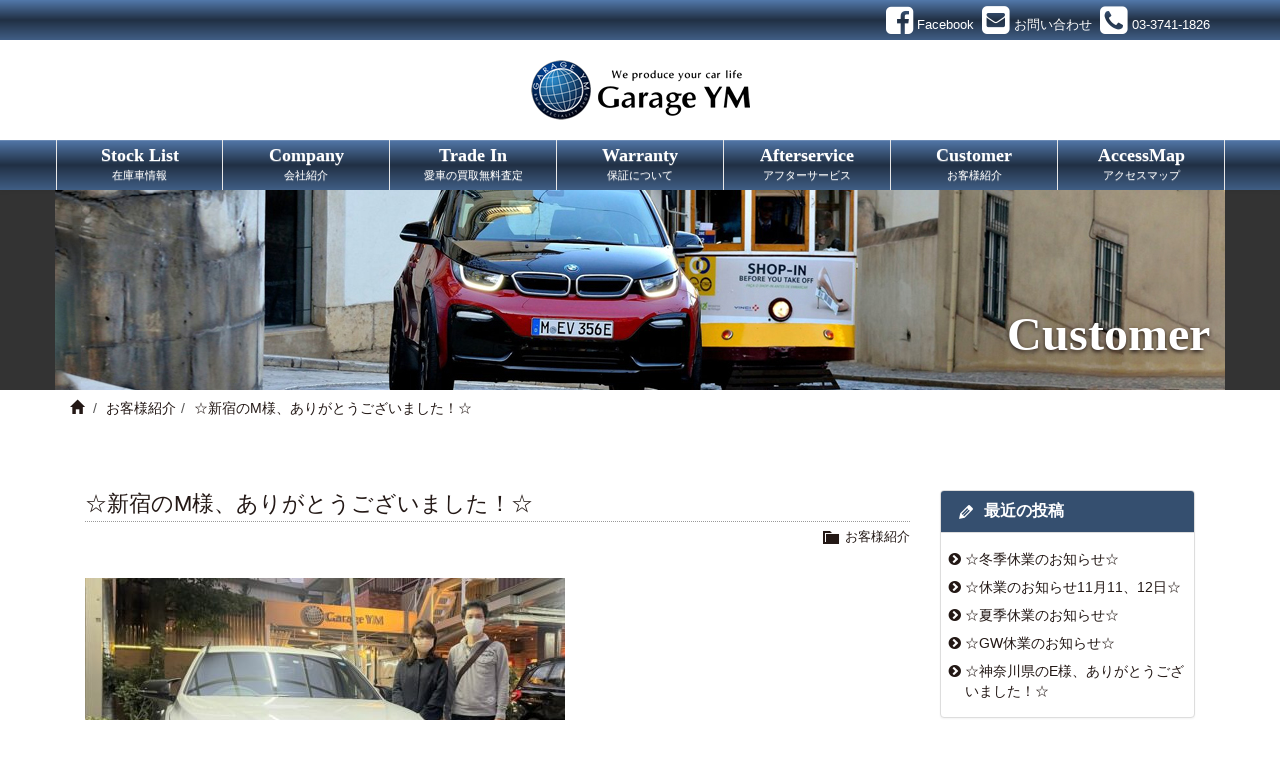

--- FILE ---
content_type: text/html; charset=UTF-8
request_url: https://www.ymss.net/archives/6936
body_size: 7013
content:
<!doctype html>
<html lang="ja">
<head>
<meta charset="utf-8">
<meta http-equiv="X-UA-Compatible" content="IE=edge">
<title>☆新宿のM様、ありがとうございました！☆ | BMW専門店・BMガレージYM(ガレージワイエム)</title>

<!-- Mobile Specific Metas -->
<meta name="viewport" content="width=device-width, initial-scale=1">
<meta name="format-detection" content="telephone=no">

<!-- Web Font -->
<link href="//maxcdn.bootstrapcdn.com/font-awesome/4.7.0/css/font-awesome.min.css" rel="stylesheet">

<!--
<link href="https://fonts.googleapis.com/css?family=Oswald:300,400,700" rel="stylesheet" type="text/css">
-->



<link href="https://fonts.googleapis.com/css?family=Montserrat:400,800,900&display=swap" rel="stylesheet">




<!-- CSS -->
<link href="https://www.ymss.net/wordpress/wp-content/themes/ymss/css/bootstrap.min.css" rel="stylesheet" />
<link href="https://www.ymss.net/wordpress/wp-content/themes/ymss/css/bootstrap-theme.css" rel="stylesheet" />


<!-- All In One SEO Pack 3.6.2[117,174] -->
<meta name="description"  content="新宿区のM様に2019年式BMW　320i　xDriveツーリング　Mスポーツ　エディションシャドーをお納車させていただきました！ コーティング施工させていただきましたので、ピカピカで喜んでいただけて何よりです♪ 車検・点検、オイル交換等いつでもお待ちしております。" />

<link rel="canonical" href="https://www.ymss.net/archives/6936" />
<!-- All In One SEO Pack -->
<link rel='dns-prefetch' href='//s.w.org' />
		<script type="text/javascript">
			window._wpemojiSettings = {"baseUrl":"https:\/\/s.w.org\/images\/core\/emoji\/12.0.0-1\/72x72\/","ext":".png","svgUrl":"https:\/\/s.w.org\/images\/core\/emoji\/12.0.0-1\/svg\/","svgExt":".svg","source":{"concatemoji":"https:\/\/www.ymss.net\/wordpress\/wp-includes\/js\/wp-emoji-release.min.js?ver=5.2.21"}};
			!function(e,a,t){var n,r,o,i=a.createElement("canvas"),p=i.getContext&&i.getContext("2d");function s(e,t){var a=String.fromCharCode;p.clearRect(0,0,i.width,i.height),p.fillText(a.apply(this,e),0,0);e=i.toDataURL();return p.clearRect(0,0,i.width,i.height),p.fillText(a.apply(this,t),0,0),e===i.toDataURL()}function c(e){var t=a.createElement("script");t.src=e,t.defer=t.type="text/javascript",a.getElementsByTagName("head")[0].appendChild(t)}for(o=Array("flag","emoji"),t.supports={everything:!0,everythingExceptFlag:!0},r=0;r<o.length;r++)t.supports[o[r]]=function(e){if(!p||!p.fillText)return!1;switch(p.textBaseline="top",p.font="600 32px Arial",e){case"flag":return s([55356,56826,55356,56819],[55356,56826,8203,55356,56819])?!1:!s([55356,57332,56128,56423,56128,56418,56128,56421,56128,56430,56128,56423,56128,56447],[55356,57332,8203,56128,56423,8203,56128,56418,8203,56128,56421,8203,56128,56430,8203,56128,56423,8203,56128,56447]);case"emoji":return!s([55357,56424,55356,57342,8205,55358,56605,8205,55357,56424,55356,57340],[55357,56424,55356,57342,8203,55358,56605,8203,55357,56424,55356,57340])}return!1}(o[r]),t.supports.everything=t.supports.everything&&t.supports[o[r]],"flag"!==o[r]&&(t.supports.everythingExceptFlag=t.supports.everythingExceptFlag&&t.supports[o[r]]);t.supports.everythingExceptFlag=t.supports.everythingExceptFlag&&!t.supports.flag,t.DOMReady=!1,t.readyCallback=function(){t.DOMReady=!0},t.supports.everything||(n=function(){t.readyCallback()},a.addEventListener?(a.addEventListener("DOMContentLoaded",n,!1),e.addEventListener("load",n,!1)):(e.attachEvent("onload",n),a.attachEvent("onreadystatechange",function(){"complete"===a.readyState&&t.readyCallback()})),(n=t.source||{}).concatemoji?c(n.concatemoji):n.wpemoji&&n.twemoji&&(c(n.twemoji),c(n.wpemoji)))}(window,document,window._wpemojiSettings);
		</script>
		<style type="text/css">
img.wp-smiley,
img.emoji {
	display: inline !important;
	border: none !important;
	box-shadow: none !important;
	height: 1em !important;
	width: 1em !important;
	margin: 0 .07em !important;
	vertical-align: -0.1em !important;
	background: none !important;
	padding: 0 !important;
}
</style>
	<link rel='stylesheet' id='wp-block-library-css'  href='https://www.ymss.net/wordpress/wp-includes/css/dist/block-library/style.min.css?ver=5.2.21' type='text/css' media='all' />
<link rel='stylesheet' id='contact-form-7-css'  href='https://www.ymss.net/wordpress/wp-content/plugins/contact-form-7/includes/css/styles.css?ver=5.1.5' type='text/css' media='all' />
<link rel='stylesheet' id='dashicons-css'  href='https://www.ymss.net/wordpress/wp-includes/css/dashicons.min.css?ver=5.2.21' type='text/css' media='all' />
<link rel='stylesheet' id='themename-style-css'  href='https://www.ymss.net/wordpress/wp-content/themes/ymss/style.css?ver=1.0' type='text/css' media='all' />
<link rel='stylesheet' id='fancybox-css'  href='https://www.ymss.net/wordpress/wp-content/plugins/easy-fancybox/fancybox/1.5.1/jquery.fancybox.min.css?ver=5.2.21' type='text/css' media='screen' />
<script type='text/javascript' src='https://www.ymss.net/wordpress/wp-includes/js/jquery/jquery.js?ver=1.12.4-wp'></script>
<script type='text/javascript' src='https://www.ymss.net/wordpress/wp-includes/js/jquery/jquery-migrate.min.js?ver=1.4.1'></script>
<link rel='https://api.w.org/' href='https://www.ymss.net/wp-json/' />
<link rel="EditURI" type="application/rsd+xml" title="RSD" href="https://www.ymss.net/wordpress/xmlrpc.php?rsd" />
<link rel="wlwmanifest" type="application/wlwmanifest+xml" href="https://www.ymss.net/wordpress/wp-includes/wlwmanifest.xml" /> 
<link rel='prev' title='☆新宿区のN様、ありがとうございました！☆' href='https://www.ymss.net/archives/6933' />
<link rel='next' title='☆神戸市のS様、ありがとうございました！☆' href='https://www.ymss.net/archives/6940' />
<meta name="generator" content="WordPress 5.2.21" />
<link rel='shortlink' href='https://www.ymss.net/?p=6936' />
<link rel="alternate" type="application/json+oembed" href="https://www.ymss.net/wp-json/oembed/1.0/embed?url=https%3A%2F%2Fwww.ymss.net%2Farchives%2F6936" />
<link rel="alternate" type="text/xml+oembed" href="https://www.ymss.net/wp-json/oembed/1.0/embed?url=https%3A%2F%2Fwww.ymss.net%2Farchives%2F6936&#038;format=xml" />

<script src="https://code.jquery.com/jquery-1.12.4.min.js"></script>


<script src="https://www.ymss.net/wordpress/wp-content/themes/ymss/js/lineheight.js" charset="UTF-8"></script>

<script>

$(function(){
//$(".parts-tit").heightLine({
    //minWidth:480
//});




});





</script>









</head>

<body>


<header>
<div id="head-sns" class="container-fruid">
<div class="container clearfix">
<div id="head-sns-row" class="clearfix">



<div class="sns-item"><a href="https://www.facebook.com/garage.ym" target="_blank" title="Facebook"><i class="im im-facebook-square"></i><span class="item-name">Facebook</span></a></div>

<div class="sns-item"><a href="https://www.ymss.net/contact/" title="お問い合わせ"><i class="im im-envelope-square"></i><span class="item-name">お問い合わせ</span></a></div>
<div class="sns-item hide-xs"><div class="linkless"><i class="im im-phone-square"></i><span class="item-name">03-3741-1826</span></div></div>
<div class="sns-item show-xs"><a href="tel:03-3741-1826" title="03-3741-1826"><i class="im im-phone-square"></i><span class="item-name">03-3741-1826</span></a></div>



</div>
</div>
</div>
<div class="container">
<div id="head-logo">
<a href="https://www.ymss.net">
<img src="https://www.ymss.net/wordpress/wp-content/themes/ymss/images/logo.png" alt="" />
</a>
</div>




<style>



</style>




</div>
</header>

<nav class="navbar navbar-default" role="navigation">
<div class="container">
<div class="navbar-header">
<button type="button" class="navbar-toggle" data-toggle="collapse" data-target="#top-nav">
<span class="nav-title">Menu</span>
<i class="fa fa-bars"></i>
</button>
</div>
<div class="collapse navbar-collapse" id="top-nav">
<ul id="menu-navigation" class="nav navbar-nav nav-justified">




<li><a title="ストックリスト" href="https://www.ymss.net/stock/">Stock List<span class="sml-cap">在庫車情報</span></a></li>

<li><a title="会社紹介" href="https://www.ymss.net/company/">Company<span class="sml-cap">会社紹介</span></a></li>

<li><a title="買取査定" href="https://www.ymss.net/trade-in/">Trade In<span class="sml-cap">愛車の買取無料査定</span></a></li>

<li><a title="保証" href="https://www.ymss.net/warranty/">Warranty<span class="sml-cap">保証について</span></a></li>

<li><a title="アフターサービス" href="https://www.ymss.net/afterservice/">Afterservice<span class="sml-cap">アフターサービス</span></a></li>

<li><a title="お客様紹介" href="https://www.ymss.net/archives/category/customer">Customer<span class="sml-cap">お客様紹介</span></a></li>

<li><a title="アクセスマップ" href="https://www.ymss.net/accessmap/">AccessMap<span class="sml-cap">アクセスマップ</span></a></li>

<!--
<li><a title="ブログ" href="https://www.ymss.net/archives/category/blog">Blog<span class="sml-cap">ブログ</span></a></li>
-->

</ul>
</div>
</div>
</nav>

<div class="container-fruid title-bg">
<div class="container">






<div class="title-img"><img src="https://www.ymss.net/wordpress/wp-content/themes/ymss/images/title/customer.jpg" /></div>
<h2 id="pagetitle-tx">Customer</h2>





</div>
</div>
<div class="container-fruid breadcrumb-bg clearfix">
<div class="container">








<ol class="breadcrumb"><li><a href="https://www.ymss.net"><span class="glyphicon glyphicon-home"></span></a></li>&nbsp;<li><a href="https://www.ymss.net/archives/category/customer">お客様紹介</a></li><li class="active post-title">☆新宿のM様、ありがとうございました！☆</li></ol>







</div>
</div>

<div class="container container-wrapper">
<section id="blog">

<div class="row-wrapper">
<div class="row">

<section id="main" class="col-xs-12 col-md-8 col-lg-9">
<div id="content">

		<article class="clearfix">
		<h1 class="title">☆新宿のM様、ありがとうございました！☆</h1>
		<div class="blog_info clearfix">
			




			<ul>


















				<li class="cat"><span class="dashicons dashicons-category"></span>&nbsp;<a href="https://www.ymss.net/archives/category/customer" rel="category tag">お客様紹介</a></li>
							</ul>













		</div>


<style>
.firsr-img img{
margin-bottom: 30px;

}
</style>

<div class="firsr-img">
</div>






		<p><img class="alignnone size-medium wp-image-6938" src="https://www.ymss.net/wordpress/wp-content/uploads/2022/10/IMG_7516-480x360.jpg" alt="" width="480" height="360" srcset="https://www.ymss.net/wordpress/wp-content/uploads/2022/10/IMG_7516-480x360.jpg 480w, https://www.ymss.net/wordpress/wp-content/uploads/2022/10/IMG_7516-768x576.jpg 768w, https://www.ymss.net/wordpress/wp-content/uploads/2022/10/IMG_7516-1024x768.jpg 1024w, https://www.ymss.net/wordpress/wp-content/uploads/2022/10/IMG_7516.jpg 1600w" sizes="(max-width: 480px) 100vw, 480px" /></p>
<p>新宿区のM様に2019年式BMW　320i　xDriveツーリング　Mスポーツ　エディションシャドーをお納車させていただきました！</p>
<p>コーティング施工させていただきましたので、ピカピカで喜んでいただけて何よりです♪</p>
<p>車検・点検、オイル交換等いつでもお待ちしております。</p>
<p>&nbsp;</p>
<p>これからも末永くガレージYMをよろしくお願いいたします。</p>
	</article>
		
	<div class="nav-below clearfix">
		<span class="nav-previous"><a href="https://www.ymss.net/archives/6933" rel="prev"><i class="fa fa-angle-double-left"></i> 前の記事</a></span>
		<span class="nav-next"><a href="https://www.ymss.net/archives/6940" rel="next">次の記事 <i class="fa fa-angle-double-right"></i></a></span>
	</div>
  
  
<!-- You can start editing here. -->


			<!-- If comments are closed. -->
		<p class="nocomments">コメントは受け付けていません。</p>

	

</div>
</section>

<section id="side" class="col-xs-12 col-md-4 col-lg-3">
<div class="widget-area">
<ul>
		<li id="recent-posts-2" class="panel panel-default clearfix widget_recent_entries">		<div class="panel-heading"><h3 class="widget-title">最近の投稿</h3></div>		<ul>
											<li>
					<a href="https://www.ymss.net/archives/7386">☆冬季休業のお知らせ☆</a>
									</li>
											<li>
					<a href="https://www.ymss.net/archives/7383">☆休業のお知らせ11月11、12日☆</a>
									</li>
											<li>
					<a href="https://www.ymss.net/archives/7380">☆夏季休業のお知らせ☆</a>
									</li>
											<li>
					<a href="https://www.ymss.net/archives/7376">☆GW休業のお知らせ☆</a>
									</li>
											<li>
					<a href="https://www.ymss.net/archives/7372">☆神奈川県のE様、ありがとうございました！☆</a>
									</li>
					</ul>
		</li><li id="categories-2" class="panel panel-default clearfix widget_categories"><div class="panel-heading"><h3 class="widget-title">カテゴリー</h3></div>		<ul>
				<li class="cat-item cat-item-8"><a href="https://www.ymss.net/archives/category/customer">お客様紹介</a>
</li>
	<li class="cat-item cat-item-1"><a href="https://www.ymss.net/archives/category/news">お知らせ</a>
</li>
	<li class="cat-item cat-item-7"><a href="https://www.ymss.net/archives/category/blog">ブログ</a>
</li>
		</ul>
			</li><li id="calendar-2" class="panel panel-default clearfix widget_calendar"><div class="panel-heading"><h3 class="widget-title">カレンダー</h3></div><div id="calendar_wrap" class="calendar_wrap"><table id="wp-calendar">
	<caption>2026年1月</caption>
	<thead>
	<tr>
		<th scope="col" title="月曜日">月</th>
		<th scope="col" title="火曜日">火</th>
		<th scope="col" title="水曜日">水</th>
		<th scope="col" title="木曜日">木</th>
		<th scope="col" title="金曜日">金</th>
		<th scope="col" title="土曜日">土</th>
		<th scope="col" title="日曜日">日</th>
	</tr>
	</thead>

	<tfoot>
	<tr>
		<td colspan="3" id="prev"><a href="https://www.ymss.net/archives/date/2025/12">&laquo; 12月</a></td>
		<td class="pad">&nbsp;</td>
		<td colspan="3" id="next" class="pad">&nbsp;</td>
	</tr>
	</tfoot>

	<tbody>
	<tr>
		<td colspan="3" class="pad">&nbsp;</td><td>1</td><td>2</td><td>3</td><td>4</td>
	</tr>
	<tr>
		<td>5</td><td>6</td><td>7</td><td>8</td><td>9</td><td>10</td><td>11</td>
	</tr>
	<tr>
		<td>12</td><td>13</td><td>14</td><td>15</td><td>16</td><td>17</td><td>18</td>
	</tr>
	<tr>
		<td>19</td><td>20</td><td>21</td><td id="today">22</td><td>23</td><td>24</td><td>25</td>
	</tr>
	<tr>
		<td>26</td><td>27</td><td>28</td><td>29</td><td>30</td><td>31</td>
		<td class="pad" colspan="1">&nbsp;</td>
	</tr>
	</tbody>
	</table></div></li><li id="archives-2" class="panel panel-default clearfix widget_archive"><div class="panel-heading"><h3 class="widget-title">アーカイブ</h3></div>		<ul>
				<li><a href='https://www.ymss.net/archives/date/2025/12'>2025年12月</a></li>
	<li><a href='https://www.ymss.net/archives/date/2025/11'>2025年11月</a></li>
	<li><a href='https://www.ymss.net/archives/date/2025/08'>2025年8月</a></li>
	<li><a href='https://www.ymss.net/archives/date/2025/04'>2025年4月</a></li>
	<li><a href='https://www.ymss.net/archives/date/2025/03'>2025年3月</a></li>
	<li><a href='https://www.ymss.net/archives/date/2024/12'>2024年12月</a></li>
	<li><a href='https://www.ymss.net/archives/date/2024/10'>2024年10月</a></li>
	<li><a href='https://www.ymss.net/archives/date/2024/08'>2024年8月</a></li>
	<li><a href='https://www.ymss.net/archives/date/2024/05'>2024年5月</a></li>
	<li><a href='https://www.ymss.net/archives/date/2024/01'>2024年1月</a></li>
	<li><a href='https://www.ymss.net/archives/date/2023/12'>2023年12月</a></li>
	<li><a href='https://www.ymss.net/archives/date/2023/11'>2023年11月</a></li>
	<li><a href='https://www.ymss.net/archives/date/2023/10'>2023年10月</a></li>
	<li><a href='https://www.ymss.net/archives/date/2023/08'>2023年8月</a></li>
	<li><a href='https://www.ymss.net/archives/date/2023/07'>2023年7月</a></li>
	<li><a href='https://www.ymss.net/archives/date/2023/06'>2023年6月</a></li>
	<li><a href='https://www.ymss.net/archives/date/2023/05'>2023年5月</a></li>
	<li><a href='https://www.ymss.net/archives/date/2023/04'>2023年4月</a></li>
	<li><a href='https://www.ymss.net/archives/date/2023/03'>2023年3月</a></li>
	<li><a href='https://www.ymss.net/archives/date/2023/02'>2023年2月</a></li>
	<li><a href='https://www.ymss.net/archives/date/2023/01'>2023年1月</a></li>
	<li><a href='https://www.ymss.net/archives/date/2022/12'>2022年12月</a></li>
	<li><a href='https://www.ymss.net/archives/date/2022/11'>2022年11月</a></li>
	<li><a href='https://www.ymss.net/archives/date/2022/10'>2022年10月</a></li>
	<li><a href='https://www.ymss.net/archives/date/2022/09'>2022年9月</a></li>
	<li><a href='https://www.ymss.net/archives/date/2022/08'>2022年8月</a></li>
	<li><a href='https://www.ymss.net/archives/date/2022/07'>2022年7月</a></li>
	<li><a href='https://www.ymss.net/archives/date/2022/06'>2022年6月</a></li>
	<li><a href='https://www.ymss.net/archives/date/2022/05'>2022年5月</a></li>
	<li><a href='https://www.ymss.net/archives/date/2022/04'>2022年4月</a></li>
	<li><a href='https://www.ymss.net/archives/date/2022/03'>2022年3月</a></li>
	<li><a href='https://www.ymss.net/archives/date/2022/02'>2022年2月</a></li>
	<li><a href='https://www.ymss.net/archives/date/2022/01'>2022年1月</a></li>
	<li><a href='https://www.ymss.net/archives/date/2021/12'>2021年12月</a></li>
	<li><a href='https://www.ymss.net/archives/date/2021/11'>2021年11月</a></li>
	<li><a href='https://www.ymss.net/archives/date/2021/10'>2021年10月</a></li>
	<li><a href='https://www.ymss.net/archives/date/2021/09'>2021年9月</a></li>
	<li><a href='https://www.ymss.net/archives/date/2021/08'>2021年8月</a></li>
	<li><a href='https://www.ymss.net/archives/date/2021/07'>2021年7月</a></li>
	<li><a href='https://www.ymss.net/archives/date/2021/06'>2021年6月</a></li>
	<li><a href='https://www.ymss.net/archives/date/2021/05'>2021年5月</a></li>
	<li><a href='https://www.ymss.net/archives/date/2021/04'>2021年4月</a></li>
	<li><a href='https://www.ymss.net/archives/date/2021/03'>2021年3月</a></li>
	<li><a href='https://www.ymss.net/archives/date/2021/01'>2021年1月</a></li>
	<li><a href='https://www.ymss.net/archives/date/2020/12'>2020年12月</a></li>
	<li><a href='https://www.ymss.net/archives/date/2020/11'>2020年11月</a></li>
	<li><a href='https://www.ymss.net/archives/date/2020/10'>2020年10月</a></li>
	<li><a href='https://www.ymss.net/archives/date/2020/09'>2020年9月</a></li>
	<li><a href='https://www.ymss.net/archives/date/2020/08'>2020年8月</a></li>
	<li><a href='https://www.ymss.net/archives/date/2020/07'>2020年7月</a></li>
	<li><a href='https://www.ymss.net/archives/date/2020/06'>2020年6月</a></li>
	<li><a href='https://www.ymss.net/archives/date/2020/05'>2020年5月</a></li>
	<li><a href='https://www.ymss.net/archives/date/2020/04'>2020年4月</a></li>
	<li><a href='https://www.ymss.net/archives/date/2020/03'>2020年3月</a></li>
	<li><a href='https://www.ymss.net/archives/date/2020/02'>2020年2月</a></li>
	<li><a href='https://www.ymss.net/archives/date/2020/01'>2020年1月</a></li>
	<li><a href='https://www.ymss.net/archives/date/2019/12'>2019年12月</a></li>
	<li><a href='https://www.ymss.net/archives/date/2019/11'>2019年11月</a></li>
	<li><a href='https://www.ymss.net/archives/date/2019/10'>2019年10月</a></li>
	<li><a href='https://www.ymss.net/archives/date/2019/09'>2019年9月</a></li>
	<li><a href='https://www.ymss.net/archives/date/2019/08'>2019年8月</a></li>
	<li><a href='https://www.ymss.net/archives/date/2019/07'>2019年7月</a></li>
	<li><a href='https://www.ymss.net/archives/date/2019/06'>2019年6月</a></li>
	<li><a href='https://www.ymss.net/archives/date/2019/05'>2019年5月</a></li>
	<li><a href='https://www.ymss.net/archives/date/2019/04'>2019年4月</a></li>
	<li><a href='https://www.ymss.net/archives/date/2019/03'>2019年3月</a></li>
	<li><a href='https://www.ymss.net/archives/date/2019/02'>2019年2月</a></li>
	<li><a href='https://www.ymss.net/archives/date/2019/01'>2019年1月</a></li>
	<li><a href='https://www.ymss.net/archives/date/2018/12'>2018年12月</a></li>
	<li><a href='https://www.ymss.net/archives/date/2018/11'>2018年11月</a></li>
	<li><a href='https://www.ymss.net/archives/date/2018/09'>2018年9月</a></li>
	<li><a href='https://www.ymss.net/archives/date/2018/08'>2018年8月</a></li>
	<li><a href='https://www.ymss.net/archives/date/2018/07'>2018年7月</a></li>
	<li><a href='https://www.ymss.net/archives/date/2018/06'>2018年6月</a></li>
	<li><a href='https://www.ymss.net/archives/date/2018/05'>2018年5月</a></li>
	<li><a href='https://www.ymss.net/archives/date/2018/04'>2018年4月</a></li>
	<li><a href='https://www.ymss.net/archives/date/2018/03'>2018年3月</a></li>
	<li><a href='https://www.ymss.net/archives/date/2018/02'>2018年2月</a></li>
	<li><a href='https://www.ymss.net/archives/date/2018/01'>2018年1月</a></li>
	<li><a href='https://www.ymss.net/archives/date/2017/12'>2017年12月</a></li>
	<li><a href='https://www.ymss.net/archives/date/2017/11'>2017年11月</a></li>
	<li><a href='https://www.ymss.net/archives/date/2017/10'>2017年10月</a></li>
	<li><a href='https://www.ymss.net/archives/date/2017/09'>2017年9月</a></li>
	<li><a href='https://www.ymss.net/archives/date/2017/08'>2017年8月</a></li>
	<li><a href='https://www.ymss.net/archives/date/2017/07'>2017年7月</a></li>
	<li><a href='https://www.ymss.net/archives/date/2017/06'>2017年6月</a></li>
	<li><a href='https://www.ymss.net/archives/date/2017/05'>2017年5月</a></li>
	<li><a href='https://www.ymss.net/archives/date/2017/04'>2017年4月</a></li>
	<li><a href='https://www.ymss.net/archives/date/2017/03'>2017年3月</a></li>
	<li><a href='https://www.ymss.net/archives/date/2017/02'>2017年2月</a></li>
	<li><a href='https://www.ymss.net/archives/date/2017/01'>2017年1月</a></li>
	<li><a href='https://www.ymss.net/archives/date/2016/12'>2016年12月</a></li>
	<li><a href='https://www.ymss.net/archives/date/2016/11'>2016年11月</a></li>
	<li><a href='https://www.ymss.net/archives/date/2016/10'>2016年10月</a></li>
	<li><a href='https://www.ymss.net/archives/date/2016/09'>2016年9月</a></li>
	<li><a href='https://www.ymss.net/archives/date/2016/08'>2016年8月</a></li>
	<li><a href='https://www.ymss.net/archives/date/2016/07'>2016年7月</a></li>
	<li><a href='https://www.ymss.net/archives/date/2016/06'>2016年6月</a></li>
	<li><a href='https://www.ymss.net/archives/date/2016/05'>2016年5月</a></li>
	<li><a href='https://www.ymss.net/archives/date/2016/04'>2016年4月</a></li>
	<li><a href='https://www.ymss.net/archives/date/2016/03'>2016年3月</a></li>
	<li><a href='https://www.ymss.net/archives/date/2016/02'>2016年2月</a></li>
	<li><a href='https://www.ymss.net/archives/date/2016/01'>2016年1月</a></li>
	<li><a href='https://www.ymss.net/archives/date/2015/12'>2015年12月</a></li>
	<li><a href='https://www.ymss.net/archives/date/2015/11'>2015年11月</a></li>
	<li><a href='https://www.ymss.net/archives/date/2015/10'>2015年10月</a></li>
	<li><a href='https://www.ymss.net/archives/date/2015/09'>2015年9月</a></li>
	<li><a href='https://www.ymss.net/archives/date/2015/08'>2015年8月</a></li>
	<li><a href='https://www.ymss.net/archives/date/2015/07'>2015年7月</a></li>
	<li><a href='https://www.ymss.net/archives/date/2015/06'>2015年6月</a></li>
	<li><a href='https://www.ymss.net/archives/date/2015/05'>2015年5月</a></li>
	<li><a href='https://www.ymss.net/archives/date/2015/04'>2015年4月</a></li>
	<li><a href='https://www.ymss.net/archives/date/2015/03'>2015年3月</a></li>
	<li><a href='https://www.ymss.net/archives/date/2015/02'>2015年2月</a></li>
	<li><a href='https://www.ymss.net/archives/date/2015/01'>2015年1月</a></li>
	<li><a href='https://www.ymss.net/archives/date/2014/12'>2014年12月</a></li>
	<li><a href='https://www.ymss.net/archives/date/2014/11'>2014年11月</a></li>
	<li><a href='https://www.ymss.net/archives/date/2014/10'>2014年10月</a></li>
	<li><a href='https://www.ymss.net/archives/date/2014/09'>2014年9月</a></li>
	<li><a href='https://www.ymss.net/archives/date/2014/08'>2014年8月</a></li>
	<li><a href='https://www.ymss.net/archives/date/2014/07'>2014年7月</a></li>
	<li><a href='https://www.ymss.net/archives/date/2014/06'>2014年6月</a></li>
	<li><a href='https://www.ymss.net/archives/date/2014/05'>2014年5月</a></li>
	<li><a href='https://www.ymss.net/archives/date/2014/04'>2014年4月</a></li>
	<li><a href='https://www.ymss.net/archives/date/2014/03'>2014年3月</a></li>
	<li><a href='https://www.ymss.net/archives/date/2014/02'>2014年2月</a></li>
	<li><a href='https://www.ymss.net/archives/date/2014/01'>2014年1月</a></li>
	<li><a href='https://www.ymss.net/archives/date/2013/12'>2013年12月</a></li>
	<li><a href='https://www.ymss.net/archives/date/2013/11'>2013年11月</a></li>
	<li><a href='https://www.ymss.net/archives/date/2013/10'>2013年10月</a></li>
	<li><a href='https://www.ymss.net/archives/date/2013/09'>2013年9月</a></li>
	<li><a href='https://www.ymss.net/archives/date/2013/08'>2013年8月</a></li>
	<li><a href='https://www.ymss.net/archives/date/2013/07'>2013年7月</a></li>
	<li><a href='https://www.ymss.net/archives/date/2013/06'>2013年6月</a></li>
	<li><a href='https://www.ymss.net/archives/date/2013/05'>2013年5月</a></li>
	<li><a href='https://www.ymss.net/archives/date/2013/04'>2013年4月</a></li>
	<li><a href='https://www.ymss.net/archives/date/2013/03'>2013年3月</a></li>
	<li><a href='https://www.ymss.net/archives/date/2013/02'>2013年2月</a></li>
	<li><a href='https://www.ymss.net/archives/date/2013/01'>2013年1月</a></li>
	<li><a href='https://www.ymss.net/archives/date/2012/12'>2012年12月</a></li>
	<li><a href='https://www.ymss.net/archives/date/2012/11'>2012年11月</a></li>
	<li><a href='https://www.ymss.net/archives/date/2012/10'>2012年10月</a></li>
	<li><a href='https://www.ymss.net/archives/date/2012/09'>2012年9月</a></li>
	<li><a href='https://www.ymss.net/archives/date/2012/08'>2012年8月</a></li>
	<li><a href='https://www.ymss.net/archives/date/2012/07'>2012年7月</a></li>
	<li><a href='https://www.ymss.net/archives/date/2012/06'>2012年6月</a></li>
	<li><a href='https://www.ymss.net/archives/date/2012/05'>2012年5月</a></li>
	<li><a href='https://www.ymss.net/archives/date/2012/04'>2012年4月</a></li>
	<li><a href='https://www.ymss.net/archives/date/2012/03'>2012年3月</a></li>
	<li><a href='https://www.ymss.net/archives/date/2012/02'>2012年2月</a></li>
	<li><a href='https://www.ymss.net/archives/date/2012/01'>2012年1月</a></li>
	<li><a href='https://www.ymss.net/archives/date/2011/12'>2011年12月</a></li>
	<li><a href='https://www.ymss.net/archives/date/2011/11'>2011年11月</a></li>
	<li><a href='https://www.ymss.net/archives/date/2011/10'>2011年10月</a></li>
	<li><a href='https://www.ymss.net/archives/date/2011/09'>2011年9月</a></li>
	<li><a href='https://www.ymss.net/archives/date/2011/08'>2011年8月</a></li>
	<li><a href='https://www.ymss.net/archives/date/2011/07'>2011年7月</a></li>
	<li><a href='https://www.ymss.net/archives/date/2011/06'>2011年6月</a></li>
	<li><a href='https://www.ymss.net/archives/date/2011/05'>2011年5月</a></li>
	<li><a href='https://www.ymss.net/archives/date/2011/04'>2011年4月</a></li>
	<li><a href='https://www.ymss.net/archives/date/2011/03'>2011年3月</a></li>
	<li><a href='https://www.ymss.net/archives/date/2011/02'>2011年2月</a></li>
	<li><a href='https://www.ymss.net/archives/date/2011/01'>2011年1月</a></li>
	<li><a href='https://www.ymss.net/archives/date/2010/12'>2010年12月</a></li>
	<li><a href='https://www.ymss.net/archives/date/2010/11'>2010年11月</a></li>
	<li><a href='https://www.ymss.net/archives/date/2010/10'>2010年10月</a></li>
	<li><a href='https://www.ymss.net/archives/date/2010/09'>2010年9月</a></li>
		</ul>
			</li></ul>
</div>
</section>

</div>
</div>

</section>
</div>


<div class="container-fruid shop-bg">
<div class="container container-wrapper">

<section class="content-front content-shop">
<h3>Shop Info</h3>
<h4>ショップ情報</h4>
<div class="row">


<!--
<div class="col-xs-12 col-sm-4 col-sm-offset-2 col-md-3 col-md-offset-3">
<div class="shop-img"><a href="https://www.ymss.net/wordpress/wp-content/themes/ymss/images/shop.jpg" rel="gallery"><img src="https://www.ymss.net/wordpress/wp-content/themes/ymss/images/shop.jpg" /></a></div>
</div>
-->


<div class="col-xs-12 col-sm-12">
<p class="shop-name">Garage YM</p>
<p class="shop-info">&nbsp;〒144-0032&nbsp;<br />
&nbsp;東京都大田区北糀谷1-11-5&nbsp;</p>
<p class="shop-info">

&nbsp;<i class="fa fa-phone" aria-hidden="true"></i>
<span class="hide-xs">03-3741-1826</span>
<span class="show-xs"><a href="tel:03-3741-1826">03-3741-1826</a></span>

&nbsp;<i class="fa fa-fax" aria-hidden="true"></i>
<span class="hide-xs">03-3741-1820</span>
<span class="show-xs"><a href="tel:03-3741-1820">03-3741-1820</a></span>
<br>
&nbsp;<i class="fa fa-envelope" aria-hidden="true"></i>
<a href="mailto:sales@ymss.net">sales@ymss.net</a>&nbsp;<br />
&nbsp;営業時間：10:00～18:30&nbsp;<br />
&nbsp;定休日：月曜日&nbsp;</p>
</div>
</div>
</section>

</div>
</div>






<footer id="footer">
<div class="footer-bg">
<div id="footer-link">


<div class="container">

<span class="link-item"><a href="https://www.ymss.net"><span class="glyphicon glyphicon-home"></span></a></span>




<span class="link-item"><a href="https://www.ymss.net/stock/">在庫車情報</a></span>
<span class="link-item"><a href="https://www.ymss.net/company/">会社紹介</a></span>
<span class="link-item"><a href="https://www.ymss.net/trade-in/">愛車の買取無料査定</a></span>
<span class="link-item"><a href="https://www.ymss.net/warranty/">保証について</a></span>
<span class="link-item"><a href="https://www.ymss.net/afterservice/">アフターサービス</a></span>
<span class="link-item"><a href="https://www.ymss.net/archives/category/customer">お客様紹介</a></span>
<span class="link-item"><a href="https://www.ymss.net/accessmap/">アクセスマップ</a></span>
<!--<span class="link-item"><a href="https://www.ymss.net/archives/category/blog">ブログ</a></span>-->

<span class="link-item"><a href="https://www.ymss.net/contact/">お問い合わせ</a></span>
<span class="link-item"><a href="https://www.ymss.net/privacy/">プライバシーポリシー</a></span>




</div>









</div>
<div id="footer-copyright">
<div class="container"><i class="fa fa-copyright"></i> Garage YM all Rights Reserved.</div>
</div>
</div>
</footer>

<!--[if lt IE 9]>
<script src="https://oss.maxcdn.com/html5shiv/3.7.2/html5shiv.min.js"></script>
<script src="https://oss.maxcdn.com/respond/1.4.2/respond.min.js"></script>
<![endif]-->

<script type="text/javascript" src="https://www.ymss.net/wordpress/wp-content/themes/ymss/js/bootstrap.min.js"></script>
<script type="text/javascript" src="https://www.ymss.net/wordpress/wp-content/themes/ymss/js/scrolltopcontrol.js"></script>
<script type="text/javascript" src="https://www.ymss.net/wordpress/wp-content/themes/ymss/js/footerFixed.js"></script>
<script type="text/javascript" src="https://www.ymss.net/wordpress/wp-content/themes/ymss/js/ofi.min.js"></script>
<script>
  objectFitImages('.container-inner img');
</script>




<script type='text/javascript'>
/* <![CDATA[ */
var wpcf7 = {"apiSettings":{"root":"https:\/\/www.ymss.net\/wp-json\/contact-form-7\/v1","namespace":"contact-form-7\/v1"}};
/* ]]> */
</script>
<script type='text/javascript' src='https://www.ymss.net/wordpress/wp-content/plugins/contact-form-7/includes/js/scripts.js?ver=5.1.5'></script>
<script type='text/javascript' src='https://www.ymss.net/wordpress/wp-content/plugins/easy-fancybox/fancybox/1.5.1/jquery.fancybox.min.js?ver=5.2.21'></script>
<script type='text/javascript'>
var fb_timeout, fb_opts={'overlayShow':true,'hideOnOverlayClick':true,'showCloseButton':true,'margin':20,'enableEscapeButton':true,'autoScale':true };
if(typeof easy_fancybox_handler==='undefined'){
var easy_fancybox_handler=function(){
jQuery([".nolightbox","a.wp-block-fileesc_html__button","a.pin-it-button","a[href*='pinterest.com\/pin\/create']","a[href*='facebook.com\/share']","a[href*='twitter.com\/share']"].join(',')).addClass('nofancybox');
jQuery('a.fancybox-close').on('click',function(e){e.preventDefault();jQuery.fancybox.close()});
/* IMG */
var fb_IMG_select=jQuery('a[href*=".jpg" i]:not(.nofancybox,li.nofancybox>a),area[href*=".jpg" i]:not(.nofancybox),a[href*=".jpeg" i]:not(.nofancybox,li.nofancybox>a),area[href*=".jpeg" i]:not(.nofancybox),a[href*=".png" i]:not(.nofancybox,li.nofancybox>a),area[href*=".png" i]:not(.nofancybox)');
fb_IMG_select.addClass('fancybox image').attr('rel','gallery');
jQuery('a.fancybox,area.fancybox,.fancybox>a').each(function(){jQuery(this).fancybox(jQuery.extend(true,{},fb_opts,{'transitionIn':'elastic','easingIn':'easeOutBack','transitionOut':'elastic','easingOut':'easeInBack','opacity':false,'hideOnContentClick':false,'titleShow':true,'titlePosition':'over','titleFromAlt':true,'showNavArrows':true,'enableKeyboardNav':true,'cyclic':false}))});
/* PDF */
jQuery('a[href*=".pdf" i],area[href*=".pdf" i]').not('.nofancybox,li.nofancybox>a').addClass('fancybox-pdf');
jQuery('a.fancybox-pdf,area.fancybox-pdf,.fancybox-pdf>a').each(function(){jQuery(this).fancybox(jQuery.extend(true,{},fb_opts,{'type':'iframe','onStart':function(a,i,o){o.type='pdf';},'width':'90%','height':'90%','padding':10,'titleShow':false,'titlePosition':'float','titleFromAlt':true,'autoDimensions':false,'scrolling':'no'}))});
/* YouTube */
jQuery('a[href*="youtu.be/" i],area[href*="youtu.be/" i],a[href*="youtube.com/" i],area[href*="youtube.com/" i]').filter(function(){return this.href.match(/\/(?:youtu\.be|watch\?|embed\/)/);}).not('.nofancybox,li.nofancybox>a').addClass('fancybox-youtube');
jQuery('a.fancybox-youtube,area.fancybox-youtube,.fancybox-youtube>a').each(function(){jQuery(this).fancybox(jQuery.extend(true,{},fb_opts,{'type':'iframe','width':640,'height':360,'keepRatio':1,'titleShow':false,'titlePosition':'float','titleFromAlt':true,'onStart':function(a,i,o){var splitOn=a[i].href.indexOf("?");var urlParms=(splitOn>-1)?a[i].href.substring(splitOn):"";o.allowfullscreen=(urlParms.indexOf("fs=0")>-1)?false:true;o.href=a[i].href.replace(/https?:\/\/(?:www\.)?youtu(?:\.be\/([^\?]+)\??|be\.com\/watch\?(.*(?=v=))v=([^&]+))(.*)/gi,"https://www.youtube.com/embed/$1$3?$2$4&autoplay=1");}}))});
};};
var easy_fancybox_auto=function(){setTimeout(function(){jQuery('a#fancybox-auto,#fancybox-auto>a').first().trigger('click')},1000);};
jQuery(easy_fancybox_handler);jQuery(document).on('post-load',easy_fancybox_handler);
jQuery(easy_fancybox_auto);
</script>
<script type='text/javascript' src='https://www.ymss.net/wordpress/wp-content/plugins/easy-fancybox/vendor/jquery.easing.min.js?ver=1.4.1'></script>
<script type='text/javascript' src='https://www.ymss.net/wordpress/wp-content/plugins/easy-fancybox/vendor/jquery.mousewheel.min.js?ver=3.1.13'></script>
<script type='text/javascript' src='https://www.ymss.net/wordpress/wp-includes/js/wp-embed.min.js?ver=5.2.21'></script>


<!-- Global site tag (gtag.js) - Google Analytics -->
<script async src="https://www.googletagmanager.com/gtag/js?id=UA-153517000-1"></script>
<script>
  window.dataLayer = window.dataLayer || [];
  function gtag(){dataLayer.push(arguments);}
  gtag('js', new Date());

  gtag('config', 'UA-153517000-1');
</script>




</body>
</html>
